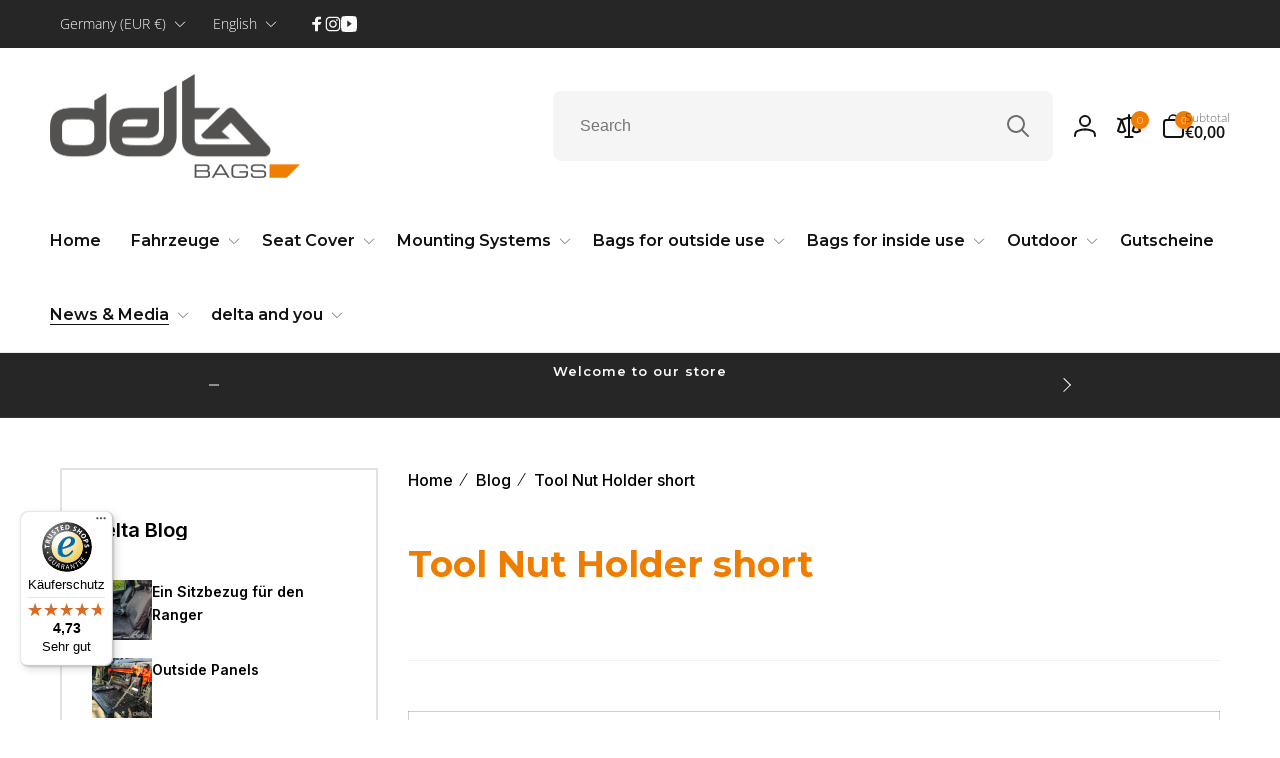

--- FILE ---
content_type: text/css
request_url: https://delta-bags.de/cdn/shop/t/2/assets/ecom-652fcaf1cf2a21ff3809d284.css?v=98964433335889817051697638466
body_size: 2495
content:
.ecom-column{position:relative}.ecom-column>.core__column--wrapper{align-items:flex-start;display:flex}.ecom-column:hover{z-index:1}.ecom-column__overlay .ecom-overlay{pointer-events:none}.ecom-column__overlay>.ecom-overlay,.ecom-column__overlay .ecom-video-background-youtube{position:absolute;top:0;right:0;bottom:0;left:0}@media only screen and (min-width: 768px){.ecom-column>.core__column--wrapper{height:100%}}.ecom-column>.core__column--wrapper.ecom__column-full-height{height:100%}.ecom-row{width:100%;position:relative}.ecom-video-background-youtube-wrapper{overflow:hidden}.ecom-section__overlay>.ecom-overlay,.ecom-section__overlay .ecom-video-background-youtube,.ecom-video-background-youtube-wrapper{position:absolute;top:0;left:0;bottom:0;right:0}.ecom-row:not(.ecom-section){float:left}.ecom-row.ecom-section{clear:both}.ecom-row:hover{z-index:1}.ecom-row>div.core__row--columns.core__row--full{max-width:100%}@media (min-aspect-ratio: 16/9){.ecom-section__overlay .ecom-video-background-youtube{height:300%;top:-100%}}@media (max-aspect-ratio: 16/9){.ecom-section__overlay .ecom-video-background-youtube{width:300%;left:-100%}}@supports not (aspect-ratio: 16 / 9){.ecom-video-background-youtube:before{display:block;content:"";width:100%;padding-top:56.25%}.ecom-video-background-youtube .ecom-video-background{position:absolute;top:0;right:0;bottom:0;left:0}.ecom-video-background{-o-object-fit:unset!important;object-fit:unset!important}}@media (max-width: 767px){.ecom-section__video-bg .ecom-video-background-youtube{display:none}}.ecom__text--dropcap:first-letter{font-size:40px;color:#2bcf19;display:inline-flex;border:1px solid #1100ff;float:left;line-height:1}.ecom__text--dropcap.has-drop-cap-view-default:first-letter{border:none}body[ecom-loaded] .ecom-sections .element__text a{cursor:auto}.text-content.ecom-html{overflow:hidden;position:relative}.ecom-text--is-mark:after{position:absolute;content:"";left:0;right:0;bottom:0;height:150px;background:linear-gradient(#fff0,#fff);pointer-events:none}.ecom-text_view-more-btn,.ecom-text_view-less-btn{display:flex;background:none;outline:none;border:none;align-items:center}.ecom__element--button-icon{display:flex;align-items:center}.ecom-text_view-more-btn svg,.ecom-text_view-less-btn svg{width:16px;color:#fff}.ecom-shopify__article--image-wrapper .ecom-image-default{position:relative}.ecom-shopify__article--image-wrapper .ecom-shopify__article-hero-portrait img,.ecom-shopify__article--image-wrapper .ecom-shopify__article-hero-square img{height:100%;object-fit:cover}.ecom-shopify__article-hero-image img{width:100%;height:100%}.element__divi{overflow:hidden}.ecom__element-divi{display:flex}.divi-line{border:0;border-bottom:1px solid #D1D5DB}.divi-cont{position:relative;z-index:1;display:flex;align-items:center;transition:all .3s;color:#818a91;width:100%}.divi-cont span{display:flex;white-space:nowrap}.divi-cont-before,.divi-cont-after{display:block;border:0}.divi-style{padding:0!important;border-bottom:2px solid #D1D5DB}.divi-cont>*{margin:0}.divi-cont svg{width:36px;height:auto}.divi-cont-before.divi-style,.divi-cont-after.divi-style{width:calc(var(--divider-width) / 2)}@media (max-width: 1024px){.divi-cont-before.divi-style,.divi-cont-after.divi-style{width:calc(var(--divider-width-tablet) / 2)}}@media (max-width: 767px){.divi-cont-before.divi-style,.divi-cont-after.divi-style{width:calc(var(--divider-width-mobile) / 2)}}.ecom-shopify__article--item-icon svg{width:16px;height:16px}.ecom-shopify__article--next .ecom-shopify__article--item-body{flex-direction:row-reverse}.ecom-shopify__article--item-title-next{text-align:right}.ecom-shopify__article--prev_next-container{flex-wrap:wrap}.ecom-shopify__article__description--paragraph{position:relative;overflow:hidden}.ecom-shopify__article__description--paragraph[style*=max-height]:after{content:"";position:absolute;left:0;right:0;bottom:0;height:150px;background:linear-gradient(#fff0,#fff)}.ecom-shopify__article__description-view-more-btn{border:none;background:transparent;cursor:pointer}.ecom-shopify__blog--post-informations{display:inline-flex;align-items:center;gap:5px}.ecom-shopify__blog--post-informations-icon svg{width:16px;height:16px}.ecom-swiper-pagination-bullet:only-child{opacity:none}.ecom-flex-center,.ecom-swiper-navigation{display:flex;align-items:center}.ecom-swiper-navigation{justify-content:center}.ecom-shopify__blog--post-informations-author-avatar{width:50px}.ecom-swiper-navigation[data-navigator-type=combine]{justify-content:center}.ecom-shopify__blog--post-thumbnail{display:flex;position:relative;overflow:hidden}.ecom-shopify__blog--post-thumbnail img{object-fit:cover;display:block;max-width:100%;top:0;left:0;height:100%!important;width:100%}.ecom-shopify__blog--post-tags ul li{display:inline-flex}.ecom-shopify__blog--post-tags ul{display:flex;flex-wrap:wrap;gap:12px;margin:0;padding:0}.ecom-collection__pagination-navigation{list-style:none;display:flex;gap:10px;justify-content:center}.ecom-collection__pagination-navigation li a{color:inherit}.ecom-paginate-action{display:flex;gap:5px}.ecom-prev,.ecom-next,.ecom-prev span,.ecom-next span{display:flex}.ecom-paginate-action svg{width:24px;height:24px}.ecom-shopify__blog--post-link{text-decoration:none;width:100%;display:flex}.ecom-pagination-item{display:flex}a.ecom-pagination-item:not(.ecom-paginate-action){text-decoration:inherit}.ecom-paginate-action{text-decoration:none}.ecom-pagination-item.ecom-button-active{pointer-events:none}.ecom-swiper-controls:after{content:"";display:none}.ecom-shopify__blog-wrapper{display:flex;flex-direction:column}.ecom-shopify__blog-wrapper .ecom-shopify__blog-container{width:100%}.ecom-shopify__blog-wrapper .ecom-swiper-button-next:after,.ecom-shopify__blog-wrapper .ecom-swiper-button-prev:after{content:none}.ecom-shopify__blog-wrapper .ecom-swiper-navigation[data-navigator-type=combine] .ecom-swiper-button-next,.ecom-shopify__blog-wrapper .ecom-swiper-navigation[data-navigator-type=combine] .ecom-swiper-button-prev{position:static;margin:0}.ecom-shopify__blog-wrapper .ecom-swiper-button-next,.ecom-shopify__blog-wrapper .ecom-swiper-button-prev{border:0;background:transparent;width:auto;height:auto;padding:5px;color:#444}.ecom-swiper-navigation-position .ecom-swiper-button{position:var(--ecom-position)}.ecom-swiper-navigation-position{display:flex}.ecom-swiper-navigation-position button{margin:0}.ecom-shopify__blog-wrapper .ecom-swiper-pagination{position:relative;display:flex;flex-wrap:wrap;align-items:center}.ecom-swiper-container-horizontal>.ecom-swiper-pagination-bullets{width:auto}.ecom-shopify__blog--post-title{font-size:inherit}.ecom-shopify__blog--post-link img{object-fit:cover;max-width:100%;object-position:center center;transition:opacity .4s cubic-bezier(.25,.46,.45,.94)}.ecom-shopify__blog--post-group-4{flex-wrap:wrap}.ecom-shopify__blog--post-group-4>*{display:inline-flex;align-items:center}.ecom-swiper-pagination-bullet{opacity:1!important}.ecom-swiper-pagination-bullets.ecom-swiper-pagination{display:flex;width:100%}.ecom-shopify__blog--post-link h2{width:100%}.ecom-shopify__blog--post.ecom-shopify__blog-vertical{display:flex;gap:15px}@media (max-width: 767px){.ecom-shopify__blog--post.ecom-shopify__blog-vertical{flex-direction:column}.ecom-shopify__blog--post .ecom-shopify__blog--post-thumbnail--img{order:0!important}}.ecom-doing-load-blog .ecom-shopify__blog-container{display:none}.ecom-doing-load-blog .ecom-collection__product-loading{display:block}.ecom-core.ecom-lbraoyzhzl{width:100%}@media screen and (max-width: 767px) and (min-width: 101px){.ecom-core.ecom-lbraoyzhzl{width:100%}}@media screen and (max-width: 1024px) and (min-width: 768px){.ecom-core.ecom-ghu3drjeh3b>div.core__row--columns{flex-direction:column-reverse!important}}@media screen and (max-width: 767px) and (min-width: 101px){.ecom-core.ecom-ghu3drjeh3b>div.core__row--columns{flex-direction:column-reverse!important}}.ecom-core.ecom-0tirn1769xfc{width:70%}.ecom-core.ecom-0tirn1769xfc>div.core__column--wrapper>div.core__blocks>div.core__blocks--body>div.ecom-block.elmspace:not(:first-child){margin-top:0}@media screen and (max-width: 1024px) and (min-width: 768px){.ecom-core.ecom-0tirn1769xfc{width:100%}}@media screen and (max-width: 767px) and (min-width: 101px){.ecom-core.ecom-0tirn1769xfc{width:100%}}html body .ecom-core.ecom-0aj69zwna3um .ecom-core.ecom-0tirn1769xfc>div.core__column--wrapper{padding:0!important}.ecom-core.ecom-5n5fn7yv95u .ecom__element-divi,.ecom-core.ecom-5n5fn7yv95u .divi-cont{justify-content:center}.ecom-core.ecom-5n5fn7yv95u .divi-cont{grid-column-gap:7px}.ecom-core.ecom-5n5fn7yv95u .divi-line.divi-style{width:100%}.ecom-core.ecom-5n5fn7yv95u .ecom__element-divi .divi-style{border-color:#e2e2e2;border-bottom-width:1px}.ecom-core.ecom-5n5fn7yv95u{margin-bottom:30px!important}@media screen and (max-width: 767px) and (min-width: 101px){.ecom-core.ecom-5n5fn7yv95u{margin-bottom:0!important}}.ecom-core.ecom-p5zpi4kditk .ecom-shopify__article--item-heading-prev .ecom-shopify__article--item-icon{order:-1}.ecom-core.ecom-p5zpi4kditk .ecom-shopify__article--item-heading-prev{gap:11px}.ecom-core.ecom-p5zpi4kditk .ecom-shopify__article--item-heading-next .ecom-shopify__article--item-icon{order:1}.ecom-core.ecom-p5zpi4kditk .ecom-shopify__article--item-heading-next{gap:11px}.ecom-core.ecom-p5zpi4kditk{border-style:solid;border-width:3px 0px 0px 0px;border-color:#ef7d00}.ecom-core.ecom-p5zpi4kditk .ecom-shopify__article--prev,.ecom-core.ecom-p5zpi4kditk .ecom-shopify__article--next{width:50%}.ecom-core.ecom-p5zpi4kditk .ecom-shopify__article--item-heading a,.ecom-core.ecom-p5zpi4kditk .ecom-shopify__article--item-heading a a{font-family:Inter,sans-serif;font-weight:500;font-size:16px;line-height:1.4em;text-decoration:none;font-style:normal;text-transform:none}.ecom-core.ecom-p5zpi4kditk .ecom-shopify__article--item-heading a{color:#000;margin-bottom:20px}.ecom-core.ecom-p5zpi4kditk .ecom-shopify__article--item-title a,.ecom-core.ecom-p5zpi4kditk .ecom-shopify__article--item-title a a{font-family:Inter,sans-serif;font-weight:600;font-size:14px;line-height:1.2em;text-decoration:none;font-style:normal;text-transform:none}.ecom-core.ecom-p5zpi4kditk .ecom-shopify__article--item-title a{color:#000}.ecom-core.ecom-p5zpi4kditk .ecom-shopify__article--item-time time,.ecom-core.ecom-p5zpi4kditk .ecom-shopify__article--item-time time a{font-family:Inter,sans-serif;font-weight:600;font-size:14px;line-height:3em;text-decoration:none;font-style:normal;text-transform:none}.ecom-core.ecom-p5zpi4kditk .ecom-shopify__article--item-time time{color:#777}.ecom-core.ecom-p5zpi4kditk .ecom-image-default{width:100px!important}.ecom-core.ecom-p5zpi4kditk .ecom-shopify__article--item-heading .ecom-shopify__article--item-icon svg{height:16px;width:16px}.ecom-core.ecom-p5zpi4kditk .ecom-shopify__article--item-time .ecom-shopify__article--item-icon{color:#777}.ecom-core.ecom-p5zpi4kditk .ecom-shopify__article--item-time .ecom-shopify__article--item-icon svg{height:18px;width:18px}@media screen and (max-width: 767px) and (min-width: 101px){.ecom-core.ecom-p5zpi4kditk .ecom-shopify__article--prev,.ecom-core.ecom-p5zpi4kditk .ecom-shopify__article--next{width:100%}.ecom-core.ecom-p5zpi4kditk .ecom-shopify__article--item-heading a{margin-bottom:12.5px}}.ecom-core.ecom-p5zpi4kditk{margin:30px 0!important;padding:30px 0 0!important}@media screen and (max-width: 1024px) and (min-width: 768px){.ecom-core.ecom-p5zpi4kditk{margin-bottom:15px!important}}.ecom-core.ecom-wffx4g6ziu .ecom__element-divi,.ecom-core.ecom-wffx4g6ziu .divi-cont{justify-content:center}.ecom-core.ecom-wffx4g6ziu .divi-cont{grid-column-gap:7px}.ecom-core.ecom-wffx4g6ziu .divi-line.divi-style{width:100%}.ecom-core.ecom-wffx4g6ziu .ecom__element-divi .divi-style{border-color:#e2e2e2;border-bottom-width:1px}.ecom-core.ecom-wffx4g6ziu{margin-bottom:30px!important}@media screen and (max-width: 767px) and (min-width: 101px){.ecom-core.ecom-wffx4g6ziu{margin-top:0!important;margin-bottom:0!important}}.ecom-core.ecom-hz2uoq8uucl{margin:0 0 50px!important;padding:0!important}.ecom-core.ecom-en4iclxu63{width:100%}.ecom-core.ecom-en4iclxu63>div.core__column--wrapper>div.core__blocks>div.core__blocks--body{align-items:center;align-content:center}@media screen and (max-width: 767px) and (min-width: 101px){.ecom-core.ecom-en4iclxu63{width:100%}.ecom-core.ecom-en4iclxu63>div.core__column--wrapper>div.core__blocks>div.core__blocks--body{align-items:flex-start}}html body .ecom-core.ecom-0aj69zwna3um .ecom-core.ecom-en4iclxu63>div.core__column--wrapper{margin:0!important;padding:0!important}.ecom-core.ecom-gatpnzlam7a{margin-bottom:10px!important;padding-bottom:0!important}.ecom-core.ecom-ncu864851p .ecom-shopify__article__description-container{text-align:left;color:#424141}.ecom-core.ecom-ncu864851p .ecom-shopify__article__description-container,.ecom-core.ecom-ncu864851p .ecom-shopify__article__description-container a{font-family:Inter,sans-serif;font-weight:300;font-size:16px;line-height:1.7em;text-decoration:none;font-style:normal}.ecom-core.ecom-ncu864851p{padding-bottom:0!important;margin-bottom:25px!important}.ecom-core.ecom-ncu864851p .ecom-shopify__article__description--paragraph blockquote{background:#eee;border:0px solid #ffffff;padding:30px}.ecom-core.ecom-ncu864851p blockquote:before{opacity:0}.ecom-core.ecom-4v995jutp7l .ecom-shopify__article--title-text{text-align:left;color:#ef7d00}.ecom-core.ecom-4v995jutp7l .ecom-shopify__article--title-text,.ecom-core.ecom-4v995jutp7l .ecom-shopify__article--title-text a{font-family:Montserrat,sans-serif;font-weight:700;font-size:36px;line-height:1.2em;text-decoration:none;font-style:normal}@media screen and (max-width: 767px) and (min-width: 101px){.ecom-core.ecom-4v995jutp7l .ecom-shopify__article--title-text,.ecom-core.ecom-4v995jutp7l .ecom-shopify__article--title-text a{font-size:22px}}.ecom-core.ecom-4v995jutp7l{margin-bottom:24px!important;padding-bottom:0!important}.ecom-core.ecom-nb72mxt7iyb .ecom-base__breadcrumbs{justify-content:flex-start;background-color:transparent}.ecom-core.ecom-nb72mxt7iyb .ecom-base__breadcrumbs__list a,.ecom-core.ecom-nb72mxt7iyb .ecom-base__breadcrumbs__list a a{font-size:16px;text-decoration:none;font-family:Inter,sans-serif;font-weight:500;line-height:1.6em;font-style:normal}.ecom-core.ecom-nb72mxt7iyb .ecom-base__breadcrumbs__list a{color:#000}.ecom-core.ecom-nb72mxt7iyb .ecom-base__breadcrumbs--icon{color:#000;margin-right:2px}.ecom-core.ecom-nb72mxt7iyb .ecom-base__breadcrumbs--icon svg{height:13px;width:13px}@media screen and (max-width: 767px) and (min-width: 101px){.ecom-core.ecom-nb72mxt7iyb .ecom-base__breadcrumbs{justify-content:flex-start}}.ecom-core.ecom-nb72mxt7iyb{margin-bottom:50px!important;padding-bottom:0!important}@media screen and (max-width: 767px) and (min-width: 101px){.ecom-core.ecom-nb72mxt7iyb{margin-bottom:15px!important}}.ecom-core.ecom-hka12dil8ya{width:30%}@media screen and (max-width: 1024px) and (min-width: 768px){.ecom-core.ecom-hka12dil8ya{width:100%}}@media screen and (max-width: 767px) and (min-width: 101px){.ecom-core.ecom-hka12dil8ya{width:100%}}html body .ecom-core.ecom-0aj69zwna3um .ecom-core.ecom-hka12dil8ya>div.core__column--wrapper{padding:0 30px 0 0!important}@media screen and (max-width: 1024px) and (min-width: 768px){html body .ecom-core.ecom-0aj69zwna3um .ecom-core.ecom-hka12dil8ya>div.core__column--wrapper{padding-right:0!important}}@media screen and (max-width: 767px) and (min-width: 101px){html body .ecom-core.ecom-0aj69zwna3um .ecom-core.ecom-hka12dil8ya>div.core__column--wrapper{padding-right:0!important}}.ecom-core.ecom-cg30vz1aw3q{border-style:solid;border-width:1.5px;border-color:#e2e2e2}.ecom-core.ecom-cg30vz1aw3q{margin-bottom:30px!important}@media screen and (max-width: 767px) and (min-width: 101px){.ecom-core.ecom-cg30vz1aw3q{padding-top:0!important;margin-top:0!important}}.ecom-core.ecom-f239baeujyb{width:100%}@media screen and (max-width: 767px) and (min-width: 101px){.ecom-core.ecom-f239baeujyb{width:100%}}html body .ecom-core.ecom-0aj69zwna3um .ecom-core.ecom-f239baeujyb>div.core__column--wrapper{padding:50px 30px!important}@media screen and (max-width: 767px) and (min-width: 101px){html body .ecom-core.ecom-0aj69zwna3um .ecom-core.ecom-f239baeujyb>div.core__column--wrapper{padding:15px!important}}.ecom-core.ecom-gofa0w68y6 .ecom-shopify__blog--posts.ecom-grid{grid-template-columns:repeat(1,1fr);gap:18px}@media screen and (max-width: 1024px) and (min-width: 768px){.ecom-core.ecom-gofa0w68y6 .ecom-shopify__blog--posts.ecom-grid{grid-template-columns:repeat(1,1fr);gap:30px}}@media screen and (max-width: 767px) and (min-width: 101px){.ecom-core.ecom-gofa0w68y6 .ecom-shopify__blog--posts.ecom-grid{grid-template-columns:repeat(1,1fr);gap:30px}}.ecom-core.ecom-gofa0w68y6 .ecom-image-align{justify-content:center;margin-right:0;margin-bottom:0}.ecom-core.ecom-gofa0w68y6 .ecom-image-default{width:60px!important}.ecom-core.ecom-gofa0w68y6 .ecom-shopify__blog--post-thumbnail--img .ecom-image-default img{object-fit:fill}.ecom-core.ecom-gofa0w68y6 .ecom-shopify__blog--post-thumbnail--img .ecom-image-default,.ecom-core.ecom-gofa0w68y6 .ecom-shopify__blog--post-thumbnail--img .ecom-image-default .ecom-image-default{opacity:1}.ecom-core.ecom-gofa0w68y6 .ecom-shopify__blog--post-thumbnail--img .ecom-image-default,.ecom-core.ecom-gofa0w68y6 .ecom-shopify__blog--post-thumbnail--img .ecom-image-default .ecom-image-default,.ecom-core.ecom-gofa0w68y6 .ecom-shopify__blog--post-thumbnail--img .ecom-image-default>picture,.ecom-core.ecom-gofa0w68y6 .ecom-shopify__blog--post-thumbnail--img .ecom-image-default>img{border-radius:0;overflow:hidden}.ecom-core.ecom-gofa0w68y6 .ecom-shopify__blog--post-thumbnail--img .ecom-image-default:hover,.ecom-core.ecom-gofa0w68y6 .ecom-shopify__blog--post-thumbnail--img .ecom-image-default:hover .ecom-image-default{opacity:1}.ecom-core.ecom-gofa0w68y6 .ecom-shopify__blog--post-thumbnail--img .ecom-image-default:hover,.ecom-core.ecom-gofa0w68y6 .ecom-shopify__blog--post-thumbnail--img .ecom-image-default:hover .ecom-image-default,.ecom-core.ecom-gofa0w68y6 .ecom-shopify__blog--post-thumbnail--img .ecom-image-default:hover>picture,.ecom-core.ecom-gofa0w68y6 .ecom-shopify__blog--post-thumbnail--img .ecom-image-default:hover>img{border-radius:0;overflow:hidden}.ecom-core.ecom-gofa0w68y6 .ecom-shopify__blog--post-link:not(.ecom-image-default)>.ecom-shopify__blog--post-title{text-align:left;color:#000;margin:0 0 10px;padding:0}.ecom-core.ecom-gofa0w68y6 .ecom-shopify__blog--post-link:not(.ecom-image-default)>.ecom-shopify__blog--post-title,.ecom-core.ecom-gofa0w68y6 .ecom-shopify__blog--post-link:not(.ecom-image-default)>.ecom-shopify__blog--post-title a{font-size:14px;font-family:Inter,sans-serif;font-weight:600;line-height:1.7em;text-decoration:none}.ecom-core.ecom-gofa0w68y6 .ecom-shopify__blog-wrapper .ecom-swiper-button-prev svg,.ecom-core.ecom-gofa0w68y6 .ecom-shopify__blog-wrapper .ecom-swiper-button-next svg{height:30px;width:30px;transform:rotate(0)}.ecom-core.ecom-gofa0w68y6 .ecom-shopify__blog-wrapper .ecom-swiper-pagination-bullet{background-color:#948f8f}.ecom-core.ecom-gofa0w68y6 .ecom-shopify__blog-wrapper .ecom-swiper-pagination-bullet.ecom-swiper-pagination-bullet-active{background-color:#d43b3b}.ecom-core.ecom-gofa0w68y6 .ecom-shopify__blog-wrapper .ecom-swiper-pagination .ecom-swiper-pagination-bullet{margin:10px 6px 0 0;padding:6px}@media screen and (max-width: 1024px) and (min-width: 768px){.ecom-core.ecom-gofa0w68y6 .ecom-image-default{width:80px!important}.ecom-core.ecom-gofa0w68y6 .ecom-image-align{margin-right:0}.ecom-core.ecom-gofa0w68y6 .ecom-shopify__blog--post-link:not(.ecom-image-default)>.ecom-shopify__blog--post-title,.ecom-core.ecom-gofa0w68y6 .ecom-shopify__blog--post-link:not(.ecom-image-default)>.ecom-shopify__blog--post-title a{font-size:none}}@media screen and (max-width: 767px) and (min-width: 101px){.ecom-core.ecom-gofa0w68y6 .ecom-image-default{width:100%!important}.ecom-core.ecom-gofa0w68y6 .ecom-image-align{padding-right:0;padding-left:0;margin-right:0;margin-bottom:5px}.ecom-core.ecom-gofa0w68y6 .ecom-shopify__blog--post-link:not(.ecom-image-default)>.ecom-shopify__blog--post-title{text-align:left;margin-top:0;margin-bottom:15px}.ecom-core.ecom-gofa0w68y6 .ecom-shopify__blog--post-link:not(.ecom-image-default)>.ecom-shopify__blog--post-title,.ecom-core.ecom-gofa0w68y6 .ecom-shopify__blog--post-link:not(.ecom-image-default)>.ecom-shopify__blog--post-title a{font-size:18px}}@media screen and (max-width: 767px) and (min-width: 101px){.ecom-core.ecom-gofa0w68y6{padding-right:0!important;padding-left:0!important}}.ecom-core.ecom-gofa0w68y6 .ecom-shopify__blog--post-link h2{width:100%;color:#000;font-weight:600}.ecom-core.ecom-8tbvks6rvua .text-content,.ecom-core.ecom-8tbvks6rvua .text-content a,.ecom-core.ecom-8tbvks6rvua .text-content p,.ecom-core.ecom-8tbvks6rvua .text-content span{text-align:left;color:#000}.ecom-core.ecom-8tbvks6rvua .text-content,.ecom-core.ecom-8tbvks6rvua .text-content a,.ecom-core.ecom-8tbvks6rvua .text-content a a,.ecom-core.ecom-8tbvks6rvua .text-content p,.ecom-core.ecom-8tbvks6rvua .text-content p a,.ecom-core.ecom-8tbvks6rvua .text-content span,.ecom-core.ecom-8tbvks6rvua .text-content span a{font-family:Inter,sans-serif;font-size:20px;font-weight:600;text-decoration:none;line-height:1em}@media screen and (max-width: 767px) and (min-width: 101px){.ecom-core.ecom-8tbvks6rvua .text-content,.ecom-core.ecom-8tbvks6rvua .text-content a,.ecom-core.ecom-8tbvks6rvua .text-content a a,.ecom-core.ecom-8tbvks6rvua .text-content p,.ecom-core.ecom-8tbvks6rvua .text-content p a,.ecom-core.ecom-8tbvks6rvua .text-content span,.ecom-core.ecom-8tbvks6rvua .text-content span a{font-size:22px}}.ecom-core.ecom-8tbvks6rvua{margin-bottom:20px!important;padding-bottom:0!important}@media screen and (max-width: 767px) and (min-width: 101px){.ecom-core.ecom-8tbvks6rvua{padding-top:0!important;padding-bottom:0!important;margin-top:0!important}}.ecom-core.ecom-0aj69zwna3um{background-color:#fff}.ecom-core.ecom-0aj69zwna3um{padding-top:30px!important}
/*# sourceMappingURL=/cdn/shop/t/2/assets/ecom-652fcaf1cf2a21ff3809d284.css.map?v=98964433335889817051697638466 */


--- FILE ---
content_type: text/javascript
request_url: https://delta-bags.de/cdn/shop/t/2/assets/footer-collapse-block.js?v=15467149982202930671694528026
body_size: -138
content:
class FooterCollapseBlock extends HTMLElement{constructor(){super(),this.working=!1,this.link=this.querySelector(".footer-block__collapse-link"),this.content=this.querySelector(".footer-block__details-content"),this.stickyHeader=document.querySelector("sticky-header"),this.link.addEventListener("click",this.onLinkClick.bind(this))}onLinkClick(event){event.preventDefault(),!this.working&&(this.working=!0,this.classList.add("overflow-hidden"),this.stickyHeader&&this.stickyHeader.dispatchEvent(new Event("preventHeaderReveal")),this.hasAttribute("open")?this.close():this.open())}open(){this.setAttribute("open",!0),window.requestAnimationFrame(()=>this.expand())}expand(){const startHeightNumber=this.getElementLinkHeight(),startHeight=`${startHeightNumber}px`;this.style.height=startHeight;const endHeight=`${startHeightNumber+this.content.offsetHeight}px`;this.runAnimation(startHeight,endHeight,!0)}close(){window.requestAnimationFrame(()=>this.collapse())}collapse(){const startHeight=`${this.offsetHeight}px`,endHeight=`${this.getElementLinkHeight()}px`;this.runAnimation(startHeight,endHeight,!1)}runAnimation(startHeight,endHeight,isOpening){this.animation=this.animate({height:[startHeight,endHeight]},{duration:400,easing:"ease-out"}),this.animation.onfinish=()=>this.onAnimationFinish(isOpening)}onAnimationFinish(isOpening){this.animation=null,this.working=!1,this.style.height="",this.classList.remove("overflow-hidden"),isOpening||this.removeAttribute("open")}getElementLinkHeight(){const style=getComputedStyle(this.link.parentElement);let total=this.link.offsetHeight+parseInt(style.marginTop)+parseInt(style.marginBottom);return this.querySelector(".footer__logo")&&(total+=this.querySelector(".footer__logo").offsetHeight),total}}customElements.define("footer-collapse-block",FooterCollapseBlock);
//# sourceMappingURL=/cdn/shop/t/2/assets/footer-collapse-block.js.map?v=15467149982202930671694528026


--- FILE ---
content_type: text/javascript
request_url: https://widgets.trustedshops.com/js/XEABC4B5AF727F680EE4E4D5DE11A020D.js
body_size: 1564
content:
((e,t)=>{const a={shopInfo:{tsId:"XEABC4B5AF727F680EE4E4D5DE11A020D",name:"delta-bags.de",url:"delta-bags.de",language:"de",targetMarket:"DEU",ratingVariant:"WIDGET",eTrustedIds:{accountId:"acc-a0b57a46-a315-494d-870a-798172222186",channelId:"chl-4effb485-9ba5-4328-8fe5-d61387f85684"},buyerProtection:{certificateType:"CLASSIC",certificateState:"PRODUCTION",mainProtectionCurrency:"EUR",classicProtectionAmount:100,maxProtectionDuration:30,plusProtectionAmount:2e4,basicProtectionAmount:100,firstCertified:"2025-02-18 11:45:32"},reviewSystem:{rating:{averageRating:4.73,averageRatingCount:49,overallRatingCount:49,distribution:{oneStar:1,twoStars:1,threeStars:1,fourStars:4,fiveStars:42}},reviews:[{average:5,buyerStatement:"Super Qualität vom Litter Holder S, schnelle Lieferung, persönlicher telefonischer Kontakt, eine Wohltat im Vergleich zur automatisierten, bzw. ki-unterstützten Telefonsteuerung.",rawChangeDate:"2026-01-13T14:34:28.000Z",changeDate:"13.1.2026",transactionDate:"3.1.2026"},{average:5,buyerStatement:"Gut durchdacht, super haptik",rawChangeDate:"2025-12-22T10:53:30.000Z",changeDate:"22.12.2025",transactionDate:"15.12.2025"},{average:4,buyerStatement:"Bestellung und Versand sehr gut. Qualität des Produktes ZU gut ! Material ist so widerstandsfähig das es schwer ist den Reissverschluss zu öffnen und zu schließen. Dennoch, lieber zu fest und langlebig, als zu windig und zu schnell defekt !",rawChangeDate:"2025-12-10T06:35:06.000Z",changeDate:"10.12.2025",transactionDate:"2.12.2025"}]},features:["MARS_REVIEWS","MARS_EVENTS","DISABLE_REVIEWREQUEST_SENDING","MARS_QUESTIONNAIRE","MARS_PUBLIC_QUESTIONNAIRE","SHOP_CONSUMER_MEMBERSHIP","GUARANTEE_RECOG_CLASSIC_INTEGRATION"],consentManagementType:"OFF",urls:{profileUrl:"https://www.trustedshops.de/bewertung/info_XEABC4B5AF727F680EE4E4D5DE11A020D.html",profileUrlLegalSection:"https://www.trustedshops.de/bewertung/info_XEABC4B5AF727F680EE4E4D5DE11A020D.html#legal-info",reviewLegalUrl:"https://help.etrusted.com/hc/de/articles/23970864566162"},contractStartDate:"2025-01-29 00:00:00",shopkeeper:{name:"Delta Bags GmbH & Co. KG",street:"Auepark 26",country:"DE",city:"Hanstedt",zip:"21271"},displayVariant:"full",variant:"full",twoLetterCountryCode:"DE"},"process.env":{STAGE:"prod"},externalConfig:{trustbadgeScriptUrl:"https://widgets.trustedshops.com/assets/trustbadge.js",cdnDomain:"widgets.trustedshops.com"},elementIdSuffix:"-98e3dadd90eb493088abdc5597a70810",buildTimestamp:"2026-01-26T05:45:11.512Z",buildStage:"prod"},r=a=>{const{trustbadgeScriptUrl:r}=a.externalConfig;let n=t.querySelector(`script[src="${r}"]`);n&&t.body.removeChild(n),n=t.createElement("script"),n.src=r,n.charset="utf-8",n.setAttribute("data-type","trustbadge-business-logic"),n.onerror=()=>{throw new Error(`The Trustbadge script could not be loaded from ${r}. Have you maybe selected an invalid TSID?`)},n.onload=()=>{e.trustbadge?.load(a)},t.body.appendChild(n)};"complete"===t.readyState?r(a):e.addEventListener("load",(()=>{r(a)}))})(window,document);

--- FILE ---
content_type: text/javascript
request_url: https://delta-bags.de/cdn/shop/t/2/assets/ecom-652fcaf1cf2a21ff3809d284.js?v=179880677259372807471697635518
body_size: 210
content:
!function(){const e=function(){"use strict";if(window.__ectimmers=window.__ectimmers||{},window.__ectimmers["ecom-8tbvks6rvua"]=window.__ectimmers["ecom-8tbvks6rvua"]||{},!this.$el)return;const e=this.$el,t=e.querySelector(".ecom-text_view-more-btn"),i=e.querySelector(".ecom-text_view-less-btn"),o=e.querySelector(".text-content.ecom-html");!o||(t&&t.addEventListener("click",()=>{o.classList.remove("ecom-text--is-mark"),o.style.maxHeight="",t.style.display="none",i.style.display=""}),i&&i.addEventListener("click",()=>{o.classList.add("ecom-text--is-mark"),o.style.maxHeight="var(--ecom-text-height)",i.style.display="none",t.style.display=""}))},t={};document.querySelectorAll(".ecom-8tbvks6rvua").forEach((function(i){e.call({$el:i,settings:t,id:"ecom-8tbvks6rvua",isLive:!0})}))}(),function(){const e=function(){"use strict";window.__ectimmers=window.__ectimmers||{},window.__ectimmers["ecom-ncu864851p"]=window.__ectimmers["ecom-ncu864851p"]||{};let e=this.$el.querySelector(".ecom-shopify__article__description-view-more-btn"),t=this.settings.content_type,i=this.$el.querySelector(".ecom-shopify__article__description--full"),o=this.$el.querySelector(".ecom-shopify__article__description--paragraph");e&&e.addEventListener("click",(function(){"text"===t&&i?(i.style.display="inherit",o.style.display="none"):o.style.maxHeight=null,this.style.display="none"}))},t={content_type:"html"};document.querySelectorAll(".ecom-ncu864851p").forEach((function(i){e.call({$el:i,settings:t,id:"ecom-ncu864851p",isLive:!0})}))}(),function(){const e=function(){"use strict";if(window.__ectimmers=window.__ectimmers||{},window.__ectimmers["ecom-gofa0w68y6"]=window.__ectimmers["ecom-gofa0w68y6"]||{},"slider"===this.settings.layout){let e=this.$el;if(!e)return;let t=e.querySelector(".ecom-shopify__blog-container"),i=t&&t.dataset.optionSwiper;i=JSON.parse(i),i.pagination={el:e.querySelector(".ecom-swiper-pagination"),type:"bullets",clickable:!0},i.navigation={nextEl:e.querySelector(".ecom-swiper-button-next"),prevEl:e.querySelector(".ecom-swiper-button-prev")},new window.EComSwiper(t,i)}if(this.settings.use_ajax&&this.isLive){const e=this.$el;if(!e)return;const t=e.querySelector(".ecom-shopify__blog-wrapper"),i=function(e){e.preventDefault();const i=this.dataset.get,n=this.closest(".ecom-sections[data-section-id]");if(!i||!n||!n.dataset.sectionId)return;const c=n.dataset.sectionId;o(`${i}&section_id=${c}`,n),t.scrollIntoView()};e.querySelectorAll(".ecom-pagination-item").forEach(e=>{e.addEventListener("click",i)});const o=function(t,o){o.classList.add("ecom-doing-load-blog"),async function(e){return(await fetch(e,{method:"GET",cache:"no-cache",headers:{"Content-Type":"text/html"}})).text()}(t).then((function(t){e.querySelectorAll(".ecom-shopify__blog--post").forEach((function(e){e.remove()}));const n=document.createElement("div");n.innerHTML=t;const c=n.querySelector(".ecom-shopify__blog--posts");if(!c)return;const s=o.querySelector(".ecom-shopify__blog--posts"),r=o.querySelector(".ecom-pagination-navigation.ecom-collection__pagination-navigation");for(;c.firstChild;)s.appendChild(c.firstChild);c.parentNode.removeChild(c);const l=n.querySelector(".ecom-pagination-navigation.ecom-collection__pagination-navigation");l&&(r.innerHTML=l.innerHTML,e.querySelectorAll(".ecom-pagination-item").forEach(e=>{e.addEventListener("click",i)}))})).finally((function(){o.classList.remove("ecom-doing-load-blog")}))}}},t={layout:"grid"};document.querySelectorAll(".ecom-gofa0w68y6").forEach((function(i){e.call({$el:i,settings:t,id:"ecom-gofa0w68y6",isLive:!0})}))}();

--- FILE ---
content_type: text/javascript
request_url: https://delta-bags.de/cdn/shop/t/2/assets/free-shipping-bar.js?v=107050038471594576061694528026
body_size: -204
content:
customElements.get("free-shipping-bar")||customElements.define("free-shipping-bar",class extends HTMLElement{constructor(){super(),this.unreachedMessage=this.querySelector(".free-shipping-bar__unreached-message"),this.reachedMessage=this.querySelector(".free-shipping-bar__reached-message"),this.unreachedMessage&&(this.unreachedMessageText=this.unreachedMessage.innerHTML),this.percentNumber=this.querySelector(".free-shipping-bar__progress-number"),this.dataset.threshold&&(this.threshold=parseInt(this.dataset.threshold),this.calculateBar(parseInt(this.dataset.total)),this.onCartChangeHandler=this.onCartChange.bind(this),document.addEventListener("afterCartChanged",this.onCartChangeHandler),document.addEventListener("afterUpdateQuantity",this.onCartChangeHandler))}disconnectedCallback(){document.removeEventListener("afterCartChanged",this.onCartChangeHandler),document.removeEventListener("afterUpdateQuantity",this.onCartChangeHandler)}calculateBar(currentTotal){const total=currentTotal/parseFloat(Shopify.currency.rate);if(total>=this.threshold)this.style.setProperty("--percent","100%"),this.classList.add("completed"),this.hideUnreachedMessage(),this.showReachedMessage(),this.percentNumber.textContent="100%";else{const remain=this.threshold-total,percent=total*100/this.threshold;this.style.setProperty("--percent",`${percent}%`),this.hideReachedMessage(),this.showUnreachedMessage(remain),this.percentNumber.textContent=`${Math.floor(percent)}%`}}onCartChange(){fetch(`${routes.cart_url}`,{...fetchConfig("json","GET")}).then(response=>response.json()).then(response=>{this.calculateBar(response.total_price)})}showUnreachedMessage(remainAmount){if(!this.unreachedMessageText&&this.unreachedMessage)return;const remainPrice=Shopify.showPrice(remainAmount);this.unreachedMessage.classList.remove("hidden"),this.unreachedMessage.innerHTML=this.unreachedMessageText.replace("[remain]",`${remainPrice}`)}hideUnreachedMessage(){this.unreachedMessage&&this.unreachedMessage.classList.add("hidden")}showReachedMessage(remainAmount){this.reachedMessage&&this.reachedMessage.classList.remove("hidden")}hideReachedMessage(){this.reachedMessage&&this.reachedMessage.classList.add("hidden")}});
//# sourceMappingURL=/cdn/shop/t/2/assets/free-shipping-bar.js.map?v=107050038471594576061694528026
